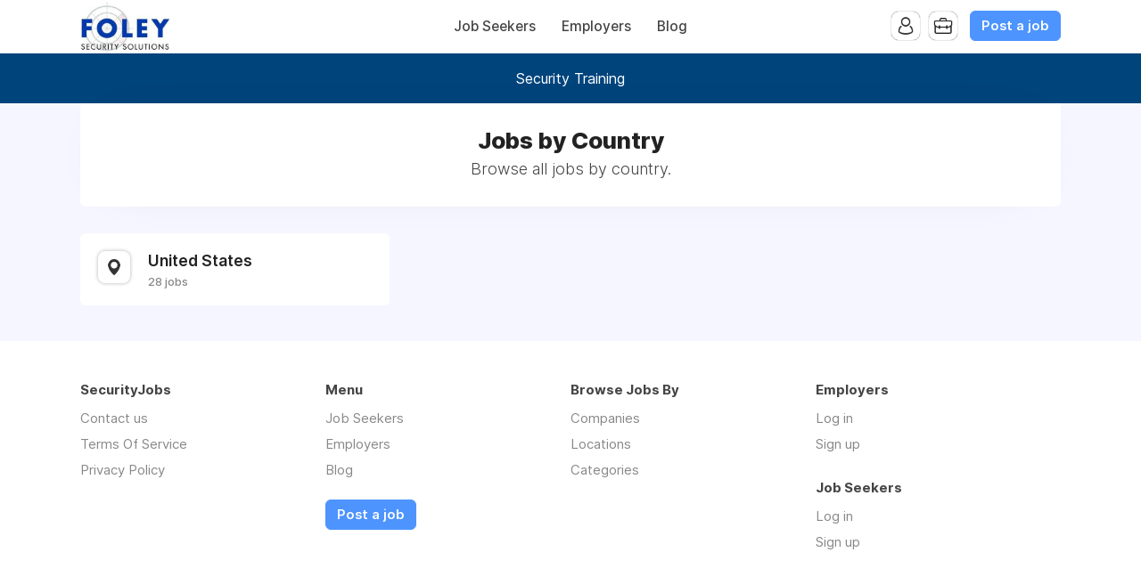

--- FILE ---
content_type: text/html; charset=utf-8
request_url: https://securityjobposting.com/places/countries
body_size: 2647
content:
<!DOCTYPE html>
<html lang="en" dir="ltr">
    <head>
        <meta charset="utf-8">
        <title>Jobs by Country - SecurityJobs</title>
        <meta name="description" content="Browse all jobs by country."/>
        <meta name="author" content="SecurityJobs">

        <link rel="preconnect" href="https://cdn.niceboard.co" crossorigin>
        <link rel="dns-prefetch" href="https://cdn.niceboard.co">
        <link rel="preconnect" href="https://cdn2.niceboard.co" crossorigin>
        <link rel="dns-prefetch" href="https://cdn2.niceboard.co">

        <!-- Preload font -->
        <link rel="preload" as="font" href="https://cdn2.niceboard.co/static-app/fonts/Inter/Inter-Light.woff2" type="font/woff2" crossorigin="anonymous">
        <link rel="preload" as="font" href="https://cdn2.niceboard.co/static-app/fonts/Inter/Inter-Regular.woff2" type="font/woff2" crossorigin="anonymous">
        <link rel="preload" as="font" href="https://cdn2.niceboard.co/static-app/fonts/Inter/Inter-Medium.woff2" type="font/woff2" crossorigin="anonymous">
        <link rel="preload" as="font" href="https://cdn2.niceboard.co/static-app/fonts/Inter/Inter-SemiBold.woff2" type="font/woff2" crossorigin="anonymous">
        <link rel="preload" as="font" href="https://cdn2.niceboard.co/static-app/fonts/Inter/Inter-Bold.woff2" type="font/woff2" crossorigin="anonymous">
        <link rel="preload" as="font" href="https://cdn2.niceboard.co/static-app/fonts/Inter/Inter-ExtraBold.woff2" type="font/woff2" crossorigin="anonymous">

        <link rel="canonical" href="https://securityjobposting.com/places/countries" />


        <meta property="og:title" content="SecurityJobs | Jobs by Country" />
        <meta property="og:description" content="Browse all jobs by country." />
        <meta property="og:type" content="website" />
        <meta property="og:site_name" content="SecurityJobs" />

        <meta property="og:image" content="https://cdn.niceboard.co/boards/securityandprivateinvestigationj/assets/favicon-eSlgH0zl1.png" />
        <meta name="twitter:image" content="https://cdn.niceboard.co/boards/securityandprivateinvestigationj/assets/favicon-eSlgH0zl1.png" />

        <meta name="twitter:card" content="summary" />
        <meta name="twitter:title" content="SecurityJobs | Jobs by Country" />
        <meta name="twitter:description" content="Browse all jobs by country." />

        <link rel="apple-touch-icon" sizes="180x180" href="https://cdn.niceboard.co/boards/securityandprivateinvestigationj/assets/favicon-eSlgH0zl1.png">
        <link rel="icon" type="image/png" sizes="32x32" href="https://cdn.niceboard.co/boards/securityandprivateinvestigationj/assets/favicon-eSlgH0zl1-32x32.png">
        <link rel="icon" type="image/png" sizes="16x16" href="https://cdn.niceboard.co/boards/securityandprivateinvestigationj/assets/favicon-eSlgH0zl1-16x16.png">

        <meta name="viewport" content="minimal-ui, width=device-width, initial-scale=1">
        <meta name="mobile-web-app-capable" content="yes">
        

        <link rel="stylesheet" type="text/css" href="https://cdn2.niceboard.co/static-app/css/inter.css?version=1751545994909" crossorigin="anonymous">
        <link rel="stylesheet" type="text/css" href="https://cdn2.niceboard.co/static-app/css/style.css?version=1765215712491" crossorigin="anonymous">
        <style>
        	/*User style*/
        			body {
        				background: linear-gradient(180deg, rgba(67,83,255,.05), rgba(67,83,255,.05));
        			}
        
        			header {
        				background: #fff;
        			}
        
        		header .menu li {
        			color: #444;
        		}
        
        		header .menu > li a.active {
        			box-shadow: 0 0 3px rgba(0,0,0,0.4);
        			/*box-shadow: 0 0 1px rgba(0,0,0,1);*/
        			/*border: 1px solid #e4e4e4;*/
        			color: #222;
        		}
        
        		header .menu > li a:not(.active):hover {
        			box-shadow: 0 0 1px rgba(0,0,0,0.7);
        		}
        
        		.logo-link {
        			position: absolute;
        		}
        
        		header .menu.left-menu {
        			position: static;
        			text-align: center;
        		}
        
        
        	.btn {
        	  background: #4D94FF;
        	  border-color: #4D94FF;
        	}
        
        	.btn:hover {
        	  background: #4D94FF;
        	  border-color: #4D94FF;
        	}
        	.btn.outline {
        	  background: transparent;
        	  color: #4D94FF;
        	}
        	.btn.outline:not(.no-hover):hover {
        	  background: #4D94FF;
        	  border-color: #4D94FF;
        	  color: #fff;
        	}
        
        	.about-section .about-wrap .about-menu .menu-option.active,
        	.about-section .about-wrap .about-menu .menu-option.active:hover {
        		color: #4D94FF;
        		border-color: #4D94FF;
        	}
        
        	.jobs li:hover > a,
        	.companies.list-view .company:hover,
        	.seekers .seeker:hover {
        	  border-left-color: #4D94FF;
        	}
        
        	footer ul li a:hover,
        	footer ul li.powered-by a:hover,
        	.locations .location .location-info .list li a:hover {
        		color: #4D94FF;
        	}
        
        	.form-card-options .option.selected, 
        	.form-card-options .option.selected:hover {
        		border-color: #4D94FF;
        	}
        
        	header .menu li:not(.post-button) a:hover {
        		/*color: #4D94FF;*/
        	}
        
        
        
        
        	nav {
        		background: #00447c;
        	}
        
        		nav .inner ul li {
        			color: #fff;
        		}
        
        			.jobs li.featured, .jobs li.featured:hover,
        			.seekers .seeker.featured, .seekers .seeker.featured:hover {
        				background: #FFF8BF;
        			}
        
        	.subscribe {
        		background: #00447c;
        	}
        
        		.subscribe {
        			color: #fff;
        		}
        
        		.subscribe:before {
        			background: url(https://cdn2.niceboard.co/static-app/img/icon-bell-fff.png);
        			background-size: 100%;
        		}
        
        		.subscribe .subscribe-frequency input:checked + label {
        			color: #fff;
        			border-color: #fff;
        		}
        
        		.subscribe [type="submit"] {
        			color: #fff !important;
        			border-color: #fff !important;
        		}
        </style>
        


        <script src="https://cdn2.niceboard.co/static-app/js/jquery-3.4.1.min.js"></script>
        <script src="https://cdn2.niceboard.co/static-app/js/vue.min.js"></script>
        <script src="https://cdn2.niceboard.co/static-app/js/axios.min.js?version=1719830166639"></script>
        <script src="https://cdn2.niceboard.co/static-app/js/utils.js?version=1761502615057"></script>







        <script async src="https://www.googletagmanager.com/gtag/js?id=G-M2S3QZBL74"></script>
        <script>
        	window.dataLayer = window.dataLayer || [];
        	function gtag(){dataLayer.push(arguments);}
        	gtag('js', new Date());
        
        	gtag('config', 'G-M2S3QZBL74');
        </script>

    </head>
    <body data-page="locations-list" data-account="anonymous" class="regular header-regular banner-regular">

        <header class="dark-text regular">
        	<div class="inner">
        		<a href="/" class="logo-link">
        			<p class="logo ">
        				<img src="https://cdn.niceboard.co/boards/securityandprivateinvestigationj/assets/logo-1kvK4k8qn.png" title="SecurityJobs" alt="SecurityJobs" style="max-width:150px;"/>
        			</p>
        		</a>
        
        		<ul class="menu left-menu">
        			<li><a href="/" class=" ">Job Seekers</a></li>
        			<li><a href="/companies" class=" ">Employers</a></li>
        			<li><a href="/blog" class=" ">Blog</a></li>
        		</ul>
        
        		<ul class="menu right-menu">
        			<li class="user">
        				<!-- Job seeker -->
        				<span class="user-icon-wrap">
        					<span class="user-icon applicant-icon toggle-applicants-menu" data-onhovertext="Job Seekers"></span>
        
        					<ul class="user-menu applicants-menu">
        						<li class="separator">Job Seekers</li>
        						<li><a href="/seeker/login">Log in</a></li>
        						<li><a href="/seeker/signup">Sign up</a></li>
        					</ul>
        				</span>
        
        				<!-- Employer -->
        				<span class="user-icon-wrap">
        					<span class="user-icon employer-icon toggle-employers-menu" data-onhovertext="Employers"></span>
        
        					<ul class="user-menu employers-menu">
        						<li class="separator">Employers</li>
        						<li><a href="/employer/login">Log in</a></li>
        						<li><a href="/employer/signup">Sign up</a></li>
        					</ul>
        				</span>
        			</li>
        
        			<li class="post-button low-margin">
        				<a href="/post" class="btn medium">Post a job</a>
        			</li>
        
        		</ul>
        
        		<button class="hamburger toggle-menu">Menu</button>
        		<button class="x toggle-menu hide">Close</button>
        	</div>
        </header>        <nav class="show">
        	<div class="inner">
        
        		<ul>
        			<span class="mobile-only">
        				<li><a href="/" class="">Job Seekers</a></li>
        				<li><a href="/companies" class="">Employers</a></li>
        				<li><a href="/blog" class="">Blog</a></li>
        
        				<li class="post-button">
        					<a href="/post" class="btn medium">Post a job</a>
        				</li>
        			</span>
        
        			<li>
        				<a href="https://foleysecurity.com/collections/security-guard-training">Security Training</a>
        			</li>
        		</ul>
        	</div>
        </nav>        <main class="box cf">
	<div class="banner">
		<div class="inner">
			<h1 class="title bold">Jobs by Country</h1>
			<p class="subtitle">Browse all jobs by country.</p>
		</div>
	</div>

	<div class="board" id="board">
		<div class="section cf">
			<div class="inner">
				<div class="cities">
					<a href="/place/country/united-states" class="city">
						<div class="city-info">
							<div class="bg"></div>
							<div class="city-icon"></div>
							<p class="city-name">United States</p>
							<p class="city-jobs"><span>28 jobs</span></p>
						</div>
					</a>
				</div>
			</div>
		</div>
	</div>
</main>
        <footer>
        	<div class="inner cf">
        		<ul id="footer-info">
        			<li class="footer-title"><h6>SecurityJobs</h6></li>
        
        			<li class="email"><a href="mailto:bfoley@foleysecurity.com">Contact us</a></li>
        			<li><a href="/tos">Terms Of Service</a></li>
        			<li><a href="/privacy">Privacy Policy</a></li>
        
        			<div class="share-links">
        			</div>
        
        		</ul>
        
        		<ul id="footer-links">
        			<li class="footer-title"><h6>Menu</h6></li>
        
        			<li><a href="/">Job Seekers</a></li>
        			<li><a href="/companies">Employers</a></li>
        			<li><a href="/blog">Blog</a></li>
        
        			<li class="separated">
        				<a class="btn medium footer-btn" href="/post">Post a job</a>
        			</li>
        		</ul>
        
        		<ul id="footer-browseby">
        			<li class="footer-title"><h6>Browse Jobs By</h6></li>
        			<li><a href="/companies">Companies</a></li>
        			<li><a href="/places">Locations</a></li>
        			<li><a href="/categories">Categories</a></li>
        		</ul>
        
        		<ul id="footer-employers">
        			<li class="footer-title"><h6>Employers</h6></li>
        			<li><a href="/employer/login">Log in</a></li>
        			<li><a href="/employer/signup">Sign up</a></li>
        		</ul>
        
        		<ul class="separated" id="footer-jobseekers">
        			<li class="footer-title"><h6>Job Seekers</h6></li>
        			<li><a href="/seeker/login">Log in</a></li>
        			<li><a href="/seeker/signup">Sign up</a></li>
        		</ul>
        
        	</div>
        </footer>

        <script>
        window.lazyLoadOptions = {};
        </script>
        <script async src="https://cdn2.niceboard.co/static-app/js/lazyload.min.js?version=1748347760553"></script>    </body>
</html>
